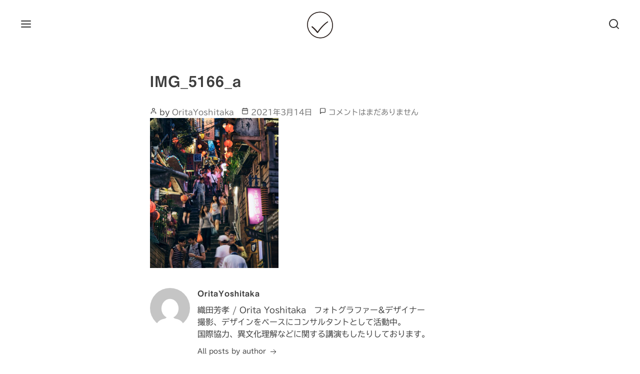

--- FILE ---
content_type: text/html; charset=UTF-8
request_url: https://www.poritha.com/img_5166_a/
body_size: 9877
content:
<!DOCTYPE html>
<html class="no-js" dir="ltr" lang="ja" id="html" prefix="og: https://ogp.me/ns#">

<head>
    <meta charset="UTF-8">
    <meta name="viewport" content="width=device-width, initial-scale=1">

    <link rel="profile" href="http://gmpg.org/xfn/11">

    <title>IMG_5166_a | Yoshitaka Orita / オリタ企画</title>

		<!-- All in One SEO 4.6.9.1 - aioseo.com -->
		<meta name="robots" content="max-image-preview:large" />
		<link rel="canonical" href="https://www.poritha.com/img_5166_a/" />
		<meta name="generator" content="All in One SEO (AIOSEO) 4.6.9.1" />
		<meta property="og:locale" content="ja_JP" />
		<meta property="og:site_name" content="Yoshitaka Orita / オリタ企画 | フリーのフォトグラファーとして活動中。撮影以外にも色々とやってます。" />
		<meta property="og:type" content="article" />
		<meta property="og:title" content="IMG_5166_a | Yoshitaka Orita / オリタ企画" />
		<meta property="og:url" content="https://www.poritha.com/img_5166_a/" />
		<meta property="og:image" content="https://www.poritha.com/wp-content/uploads/2021/11/201115_515_black_s.png" />
		<meta property="og:image:secure_url" content="https://www.poritha.com/wp-content/uploads/2021/11/201115_515_black_s.png" />
		<meta property="article:published_time" content="2021-03-14T09:10:37+00:00" />
		<meta property="article:modified_time" content="2021-03-14T09:10:37+00:00" />
		<meta name="twitter:card" content="summary" />
		<meta name="twitter:title" content="IMG_5166_a | Yoshitaka Orita / オリタ企画" />
		<meta name="twitter:image" content="https://www.poritha.com/wp-content/uploads/2021/11/201115_515_black_s.png" />
		<script type="application/ld+json" class="aioseo-schema">
			{"@context":"https:\/\/schema.org","@graph":[{"@type":"BreadcrumbList","@id":"https:\/\/www.poritha.com\/img_5166_a\/#breadcrumblist","itemListElement":[{"@type":"ListItem","@id":"https:\/\/www.poritha.com\/#listItem","position":1,"name":"\u5bb6","item":"https:\/\/www.poritha.com\/","nextItem":"https:\/\/www.poritha.com\/img_5166_a\/#listItem"},{"@type":"ListItem","@id":"https:\/\/www.poritha.com\/img_5166_a\/#listItem","position":2,"name":"IMG_5166_a","previousItem":"https:\/\/www.poritha.com\/#listItem"}]},{"@type":"ItemPage","@id":"https:\/\/www.poritha.com\/img_5166_a\/#itempage","url":"https:\/\/www.poritha.com\/img_5166_a\/","name":"IMG_5166_a | Yoshitaka Orita \/ \u30aa\u30ea\u30bf\u4f01\u753b","inLanguage":"ja","isPartOf":{"@id":"https:\/\/www.poritha.com\/#website"},"breadcrumb":{"@id":"https:\/\/www.poritha.com\/img_5166_a\/#breadcrumblist"},"author":{"@id":"https:\/\/www.poritha.com\/author\/poritha\/#author"},"creator":{"@id":"https:\/\/www.poritha.com\/author\/poritha\/#author"},"datePublished":"2021-03-14T18:10:37+09:00","dateModified":"2021-03-14T18:10:37+09:00"},{"@type":"Organization","@id":"https:\/\/www.poritha.com\/#organization","name":"\u30aa\u30ea\u30bf\u4f01\u753b","description":"\u30d5\u30ea\u30fc\u306e\u30d5\u30a9\u30c8\u30b0\u30e9\u30d5\u30a1\u30fc\u3068\u3057\u3066\u6d3b\u52d5\u4e2d\u3002\u64ae\u5f71\u4ee5\u5916\u306b\u3082\u8272\u3005\u3068\u3084\u3063\u3066\u307e\u3059\u3002","url":"https:\/\/www.poritha.com\/","telephone":"+81-90-8200-2489","logo":{"@type":"ImageObject","url":"https:\/\/www.poritha.com\/wp-content\/uploads\/2021\/taiwan\/IMG_5166_a.jpg","@id":"https:\/\/www.poritha.com\/img_5166_a\/#organizationLogo"},"image":{"@id":"https:\/\/www.poritha.com\/img_5166_a\/#organizationLogo"}},{"@type":"Person","@id":"https:\/\/www.poritha.com\/author\/poritha\/#author","url":"https:\/\/www.poritha.com\/author\/poritha\/","name":"OritaYoshitaka","image":{"@type":"ImageObject","@id":"https:\/\/www.poritha.com\/img_5166_a\/#authorImage","url":"https:\/\/secure.gravatar.com\/avatar\/de2b1b9c29454275b2cef39d7730a04a?s=96&d=mm&r=g","width":96,"height":96,"caption":"OritaYoshitaka"}},{"@type":"WebSite","@id":"https:\/\/www.poritha.com\/#website","url":"https:\/\/www.poritha.com\/","name":"Yoshitaka Orita \/ \u30aa\u30ea\u30bf\u4f01\u753b","description":"\u30d5\u30ea\u30fc\u306e\u30d5\u30a9\u30c8\u30b0\u30e9\u30d5\u30a1\u30fc\u3068\u3057\u3066\u6d3b\u52d5\u4e2d\u3002\u64ae\u5f71\u4ee5\u5916\u306b\u3082\u8272\u3005\u3068\u3084\u3063\u3066\u307e\u3059\u3002","inLanguage":"ja","publisher":{"@id":"https:\/\/www.poritha.com\/#organization"}}]}
		</script>
		<!-- All in One SEO -->

<link rel='dns-prefetch' href='//webfonts.xserver.jp' />
<link rel='dns-prefetch' href='//www.googletagmanager.com' />
<link rel='dns-prefetch' href='//fonts.googleapis.com' />
<link rel='dns-prefetch' href='//s.w.org' />
<link rel='dns-prefetch' href='//c0.wp.com' />
<link rel="alternate" type="application/rss+xml" title="Yoshitaka Orita / オリタ企画 &raquo; フィード" href="https://www.poritha.com/feed/" />
<link rel="alternate" type="application/rss+xml" title="Yoshitaka Orita / オリタ企画 &raquo; コメントフィード" href="https://www.poritha.com/comments/feed/" />
<link rel="alternate" type="application/rss+xml" title="Yoshitaka Orita / オリタ企画 &raquo; IMG_5166_a のコメントのフィード" href="https://www.poritha.com/feed/?attachment_id=1359" />
		<script>
			window._wpemojiSettings = {"baseUrl":"https:\/\/s.w.org\/images\/core\/emoji\/13.1.0\/72x72\/","ext":".png","svgUrl":"https:\/\/s.w.org\/images\/core\/emoji\/13.1.0\/svg\/","svgExt":".svg","source":{"concatemoji":"https:\/\/www.poritha.com\/wp-includes\/js\/wp-emoji-release.min.js?ver=5.8.12"}};
			!function(e,a,t){var n,r,o,i=a.createElement("canvas"),p=i.getContext&&i.getContext("2d");function s(e,t){var a=String.fromCharCode;p.clearRect(0,0,i.width,i.height),p.fillText(a.apply(this,e),0,0);e=i.toDataURL();return p.clearRect(0,0,i.width,i.height),p.fillText(a.apply(this,t),0,0),e===i.toDataURL()}function c(e){var t=a.createElement("script");t.src=e,t.defer=t.type="text/javascript",a.getElementsByTagName("head")[0].appendChild(t)}for(o=Array("flag","emoji"),t.supports={everything:!0,everythingExceptFlag:!0},r=0;r<o.length;r++)t.supports[o[r]]=function(e){if(!p||!p.fillText)return!1;switch(p.textBaseline="top",p.font="600 32px Arial",e){case"flag":return s([127987,65039,8205,9895,65039],[127987,65039,8203,9895,65039])?!1:!s([55356,56826,55356,56819],[55356,56826,8203,55356,56819])&&!s([55356,57332,56128,56423,56128,56418,56128,56421,56128,56430,56128,56423,56128,56447],[55356,57332,8203,56128,56423,8203,56128,56418,8203,56128,56421,8203,56128,56430,8203,56128,56423,8203,56128,56447]);case"emoji":return!s([10084,65039,8205,55357,56613],[10084,65039,8203,55357,56613])}return!1}(o[r]),t.supports.everything=t.supports.everything&&t.supports[o[r]],"flag"!==o[r]&&(t.supports.everythingExceptFlag=t.supports.everythingExceptFlag&&t.supports[o[r]]);t.supports.everythingExceptFlag=t.supports.everythingExceptFlag&&!t.supports.flag,t.DOMReady=!1,t.readyCallback=function(){t.DOMReady=!0},t.supports.everything||(n=function(){t.readyCallback()},a.addEventListener?(a.addEventListener("DOMContentLoaded",n,!1),e.addEventListener("load",n,!1)):(e.attachEvent("onload",n),a.attachEvent("onreadystatechange",function(){"complete"===a.readyState&&t.readyCallback()})),(n=t.source||{}).concatemoji?c(n.concatemoji):n.wpemoji&&n.twemoji&&(c(n.twemoji),c(n.wpemoji)))}(window,document,window._wpemojiSettings);
		</script>
		<style>
img.wp-smiley,
img.emoji {
	display: inline !important;
	border: none !important;
	box-shadow: none !important;
	height: 1em !important;
	width: 1em !important;
	margin: 0 .07em !important;
	vertical-align: -0.1em !important;
	background: none !important;
	padding: 0 !important;
}
</style>
	<link rel='stylesheet' id='wp-block-library-css'  href='https://c0.wp.com/c/5.8.12/wp-includes/css/dist/block-library/style.min.css' media='all' />
<style id='wp-block-library-inline-css'>
.has-text-align-justify{text-align:justify;}
</style>
<link rel='stylesheet' id='mediaelement-css'  href='https://c0.wp.com/c/5.8.12/wp-includes/js/mediaelement/mediaelementplayer-legacy.min.css' media='all' />
<link rel='stylesheet' id='wp-mediaelement-css'  href='https://c0.wp.com/c/5.8.12/wp-includes/js/mediaelement/wp-mediaelement.min.css' media='all' />
<link rel='stylesheet' id='arve-main-css'  href='https://www.poritha.com/wp-content/plugins/advanced-responsive-video-embedder/build/main.css?ver=70807f607880d07700da' media='all' />
<link rel='stylesheet' id='dashicons-css'  href='https://c0.wp.com/c/5.8.12/wp-includes/css/dashicons.min.css' media='all' />
<link rel='stylesheet' id='everest-forms-general-css'  href='https://www.poritha.com/wp-content/plugins/everest-forms/assets/css/everest-forms.css?ver=3.0.2' media='all' />
<link rel='stylesheet' id='jquery-intl-tel-input-css'  href='https://www.poritha.com/wp-content/plugins/everest-forms/assets/css/intlTelInput.css?ver=3.0.2' media='all' />
<link rel='stylesheet' id='eisai-style-css'  href='https://www.poritha.com/wp-content/themes/eisai/style.css?ver=1.0.9' media='all' />
<style id='eisai-style-inline-css'>
a, .uk-link { color: #dd5454; }a:hover, a:focus, .uk-link:hover, .uk-link:focus { color: #ab2222; }.wp-block-button__link:not(.has-text-color) { color: #dd5454; }.wp-block-button__link:not(.has-text-color):hover, .wp-block-button__link:not(.has-text-color):focus { color: #ab2222; }
</style>
<link rel='stylesheet' id='eisai-print-style-css'  href='https://www.poritha.com/wp-content/themes/eisai/print.css?ver=1.0.9' media='print' />
<link rel='stylesheet' id='eisai-fonts-css'  href='https://fonts.googleapis.com/css?family=PT+Sans:400,400i,700,700i&#038;subset=latin%2Ccyrillic' media='all' />
<link rel='stylesheet' id='jetpack_css-css'  href='https://c0.wp.com/p/jetpack/10.1.2/css/jetpack.css' media='all' />
<script src='https://c0.wp.com/c/5.8.12/wp-includes/js/jquery/jquery.min.js' id='jquery-core-js'></script>
<script src='https://c0.wp.com/c/5.8.12/wp-includes/js/jquery/jquery-migrate.min.js' id='jquery-migrate-js'></script>
<script src='//webfonts.xserver.jp/js/xserverv3.js?fadein=0&#038;ver=2.0.8' id='typesquare_std-js'></script>
<script async="async" src='https://www.poritha.com/wp-content/plugins/advanced-responsive-video-embedder/build/main.js?ver=70807f607880d07700da' id='arve-main-js'></script>
<!--[if lt IE 9]>
<script src='https://www.poritha.com/wp-content/themes/eisai/assets/js/html5.min.js?ver=5.8.12' id='html5-js' defer></script>
<![endif]-->
<script src='https://www.poritha.com/wp-content/themes/eisai/assets/js/uikit.min.js?ver=3.5.6' id='uikit-js-js' defer></script>
<script src='https://www.poritha.com/wp-content/themes/eisai/assets/js/uikit-icons.min.js?ver=3.5.6' id='uikit-icons-js-js' defer></script>

<!-- Site Kit によって追加された Google タグ（gtag.js）スニペット -->
<!-- Google アナリティクス スニペット (Site Kit が追加) -->
<script src='https://www.googletagmanager.com/gtag/js?id=G-D7CT3B4BSL' id='google_gtagjs-js' async></script>
<script id='google_gtagjs-js-after'>
window.dataLayer = window.dataLayer || [];function gtag(){dataLayer.push(arguments);}
gtag("set","linker",{"domains":["www.poritha.com"]});
gtag("js", new Date());
gtag("set", "developer_id.dZTNiMT", true);
gtag("config", "G-D7CT3B4BSL");
</script>
<link rel="https://api.w.org/" href="https://www.poritha.com/wp-json/" /><link rel="alternate" type="application/json" href="https://www.poritha.com/wp-json/wp/v2/media/1359" /><link rel="EditURI" type="application/rsd+xml" title="RSD" href="https://www.poritha.com/xmlrpc.php?rsd" />
<link rel="wlwmanifest" type="application/wlwmanifest+xml" href="https://www.poritha.com/wp-includes/wlwmanifest.xml" /> 
<meta name="generator" content="WordPress 5.8.12" />
<meta name="generator" content="Everest Forms 3.0.2" />
<link rel='shortlink' href='https://www.poritha.com/?p=1359' />
<link rel="alternate" type="application/json+oembed" href="https://www.poritha.com/wp-json/oembed/1.0/embed?url=https%3A%2F%2Fwww.poritha.com%2Fimg_5166_a%2F" />
<link rel="alternate" type="text/xml+oembed" href="https://www.poritha.com/wp-json/oembed/1.0/embed?url=https%3A%2F%2Fwww.poritha.com%2Fimg_5166_a%2F&#038;format=xml" />
<meta name="generator" content="Site Kit by Google 1.170.0" /><script type='text/javascript'>
/* <![CDATA[ */
var VPData = {"__":{"couldnt_retrieve_vp":"Couldn't retrieve Visual Portfolio ID.","pswp_close":"Close (Esc)","pswp_share":"Share","pswp_fs":"Toggle fullscreen","pswp_zoom":"Zoom in\/out","pswp_prev":"Previous (arrow left)","pswp_next":"Next (arrow right)","pswp_share_fb":"Share on Facebook","pswp_share_tw":"Tweet","pswp_share_pin":"Pin it","fancybox_close":"Close","fancybox_next":"Next","fancybox_prev":"Previous","fancybox_error":"The requested content cannot be loaded. <br \/> Please try again later.","fancybox_play_start":"Start slideshow","fancybox_play_stop":"Pause slideshow","fancybox_full_screen":"Full screen","fancybox_thumbs":"Thumbnails","fancybox_download":"Download","fancybox_share":"Share","fancybox_zoom":"Zoom"},"settingsPopupGallery":{"enable_on_wordpress_images":false,"vendor":"fancybox","deep_linking":false,"deep_linking_url_to_share_images":false,"show_arrows":true,"show_counter":true,"show_zoom_button":true,"show_fullscreen_button":true,"show_share_button":true,"show_close_button":true,"show_thumbs":true,"show_download_button":false,"show_slideshow":false,"click_to_zoom":true},"screenSizes":[320,576,768,992,1200]};
/* ]]> */
</script>
        <noscript>
            <style type="text/css">
                .vp-portfolio__preloader-wrap{display:none}.vp-portfolio__items-wrap,.vp-portfolio__filter-wrap,.vp-portfolio__sort-wrap,.vp-portfolio__pagination-wrap{visibility:visible;opacity:1}.vp-portfolio__item .vp-portfolio__item-img noscript+img{display:none}.vp-portfolio__thumbnails-wrap{display:none}            </style>
        </noscript>
        <style type='text/css'>
h1,h2,h3,h1:lang(ja),h2:lang(ja),h3:lang(ja),.entry-title:lang(ja){ font-family: "見出ゴMB31";}h4,h5,h6,h4:lang(ja),h5:lang(ja),h6:lang(ja),div.entry-meta span:lang(ja),footer.entry-footer span:lang(ja){ font-family: "見出ゴMB31";}.hentry,.entry-content p,.post-inner.entry-content p,#comments div:lang(ja){ font-family: "TBUDゴシック R";}strong,b,#comments .comment-author .fn:lang(ja){ font-family: "TBUDゴシック E";}</style>
<style type='text/css'>img#wpstats{display:none}</style>
				<script>document.documentElement.className = document.documentElement.className.replace( 'no-js', 'js' );</script>
		        <style type="text/css">
            /* If html does not have either class, do not show lazy loaded images. */
            html:not(.vp-lazyload-enabled):not(.js) .vp-lazyload {
                display: none;
            }
        </style>
        <script>
            document.documentElement.classList.add(
                'vp-lazyload-enabled'
            );
        </script>
        <link rel="icon" href="https://www.poritha.com/wp-content/uploads/2020/logo/cropped-201025_515_black-32x32.png" sizes="32x32" />
<link rel="icon" href="https://www.poritha.com/wp-content/uploads/2020/logo/cropped-201025_515_black-192x192.png" sizes="192x192" />
<link rel="apple-touch-icon" href="https://www.poritha.com/wp-content/uploads/2020/logo/cropped-201025_515_black-180x180.png" />
<meta name="msapplication-TileImage" content="https://www.poritha.com/wp-content/uploads/2020/logo/cropped-201025_515_black-270x270.png" />
		<style id="wp-custom-css">
			.page .entry-title{
 display:none;
}

.map {
	position: relative;
	width: 100%;
	height: 0;
	padding-top: 50%;
}
.map iframe {
	position: absolute;
	top: 0;
	left: 0;
	width: 100%;
	height: 100%;
}		</style>
		</head>

<body class="attachment attachment-template-default single single-attachment postid-1359 attachmentid-1359 attachment-jpeg wp-custom-logo wp-embed-responsive everest-forms-no-js locale-ja missing-post-thumbnail show-avatars">

    <a class="skip-link screen-reader-text" href="#site-content" title="Skip to the content">Skip to the content</a>
    <div id="site-wrapper" class="uk-offcanvas-content">

        
        <header id="site-header" role="banner" data-uk-scrollspy="cls: uk-animation-fade" style="visibility: hidden;">

            <div class="uk-container uk-container-large">
                <nav class="uk-navbar-container uk-navbar-transparent" data-uk-navbar>
                    <div class="uk-navbar-left">
                        			<div class="uk-navbar-item">
				<button id="primary-navigation-toggle" class="uk-button uk-button-text" data-uk-toggle="target: #primary-navigation" data-uk-icon="eisai-menu">
					<span class="screen-reader-text">Menu</span>
				</button>
			</div>
			    <div id="primary-navigation" data-uk-offcanvas="overlay: true; container: #site-wrapper" style="display: none;">
        <div class="uk-offcanvas-bar">
            <div class="uk-padding">
                <button class="uk-offcanvas-close uk-padding-small" data-uk-icon="icon: eisai-close; ratio: .9"></button>
                <nav role="navigation" aria-label="Primary Navigation">
                    <ul id="menu-primary-menu" class="primary-navigation uk-nav-default uk-nav-parent-icon" data-uk-nav><li id="menu-item-209" class="menu-item menu-item-type-custom menu-item-object-custom menu-item-home menu-item-209"><a href="http://www.poritha.com/#page">Home</a></li>
<li id="menu-item-575" class="menu-item menu-item-type-post_type menu-item-object-page menu-item-575"><a href="https://www.poritha.com/about/">About</a></li>
<li id="menu-item-1544" class="menu-item menu-item-type-custom menu-item-object-custom menu-item-has-children menu-item-1544 uk-parent"><a>Works</a>
<ul class="uk-nav-sub sub-menu menu-odd  menu-depth-1">
	<li id="menu-item-1541" class="menu-item menu-item-type-post_type menu-item-object-page menu-item-1541"><a href="https://www.poritha.com/work_still/">Still</a></li>
	<li id="menu-item-1449" class="menu-item menu-item-type-post_type menu-item-object-page menu-item-1449"><a href="https://www.poritha.com/works_movie/">Movie</a></li>
</ul>
</li>
<li id="menu-item-1543" class="menu-item menu-item-type-custom menu-item-object-custom menu-item-has-children menu-item-1543 uk-parent"><a>Gallery</a>
<ul class="uk-nav-sub sub-menu menu-odd  menu-depth-1">
	<li id="menu-item-1082" class="menu-item menu-item-type-post_type menu-item-object-page menu-item-1082"><a href="https://www.poritha.com/photo_vege/">vegetables</a></li>
	<li id="menu-item-1098" class="menu-item menu-item-type-post_type menu-item-object-page menu-item-1098"><a href="https://www.poritha.com/photo_still_life/">still life</a></li>
	<li id="menu-item-1630" class="menu-item menu-item-type-post_type menu-item-object-page menu-item-1630"><a href="https://www.poritha.com/portrait/">portrait</a></li>
	<li id="menu-item-1206" class="menu-item menu-item-type-post_type menu-item-object-page menu-item-1206"><a href="https://www.poritha.com/landscape/">landscape</a></li>
</ul>
</li>
<li id="menu-item-2124" class="menu-item menu-item-type-custom menu-item-object-custom menu-item-has-children menu-item-2124 uk-parent"><a>Asia</a>
<ul class="uk-nav-sub sub-menu menu-odd  menu-depth-1">
	<li id="menu-item-1576" class="menu-item menu-item-type-post_type menu-item-object-page menu-item-1576"><a href="https://www.poritha.com/indonesia/">Indonesia</a></li>
	<li id="menu-item-1436" class="menu-item menu-item-type-post_type menu-item-object-page menu-item-1436"><a href="https://www.poritha.com/srilanka/">Sri Lanka</a></li>
	<li id="menu-item-1249" class="menu-item menu-item-type-post_type menu-item-object-page menu-item-1249"><a href="https://www.poritha.com/laos/">Laos</a></li>
	<li id="menu-item-1437" class="menu-item menu-item-type-post_type menu-item-object-page menu-item-1437"><a href="https://www.poritha.com/cambodia/">Cambodia</a></li>
	<li id="menu-item-1433" class="menu-item menu-item-type-post_type menu-item-object-page menu-item-1433"><a href="https://www.poritha.com/myanmar/">Myanmar</a></li>
	<li id="menu-item-1434" class="menu-item menu-item-type-post_type menu-item-object-page menu-item-1434"><a href="https://www.poritha.com/vietnam/">Vietnam</a></li>
	<li id="menu-item-1435" class="menu-item menu-item-type-post_type menu-item-object-page menu-item-1435"><a href="https://www.poritha.com/taiwan/">Taiwan</a></li>
	<li id="menu-item-1438" class="menu-item menu-item-type-post_type menu-item-object-page menu-item-1438"><a href="https://www.poritha.com/hk-mo/">Hong Kong and Macau</a></li>
</ul>
</li>
<li id="menu-item-707" class="menu-item menu-item-type-post_type menu-item-object-page menu-item-707"><a href="https://www.poritha.com/contact/">Contact</a></li>
<li id="menu-item-1115" class="menu-item menu-item-type-post_type menu-item-object-page current_page_parent menu-item-1115"><a href="https://www.poritha.com/blog/">Blog</a></li>
</ul>                </nav>
            </div>
        </div>
    </div>
                    </div>
                    <div class="uk-navbar-center">
                        <a href="https://www.poritha.com/" class="custom-logo-link" rel="home"><img width="512" height="512" src="https://www.poritha.com/wp-content/uploads/2021/11/201115_515_black_s.png" class="custom-logo" alt="Yoshitaka Orita / オリタ企画" srcset="https://www.poritha.com/wp-content/uploads/2021/11/201115_515_black_s.png 512w, https://www.poritha.com/wp-content/uploads/2021/11/201115_515_black_s-300x300.png 300w, https://www.poritha.com/wp-content/uploads/2021/11/201115_515_black_s-150x150.png 150w, https://www.poritha.com/wp-content/uploads/2021/11/201115_515_black_s-500x500.png 500w" sizes="(max-width: 512px) 100vw, 512px" /></a>                    </div>
                    <div class="uk-navbar-right">
                        		<div class="uk-navbar-item">
			<button id="search-modal-toggle" class="uk-button uk-button-text" data-uk-toggle="target: #search-modal" data-uk-icon="eisai-search">
				<span class="screen-reader-text">Search</span>
			</button>
		</div>
		<div id="search-modal" class="uk-modal-full uk-overflow-hidden" data-uk-modal="container: #site-wrapper" style="display: none;">
    <div class="uk-modal-dialog">
        <button class="uk-modal-close-full uk-padding" data-uk-icon="icon: eisai-close; ratio: .9"></button>
        <div class="uk-flex uk-flex-center uk-flex-middle" data-uk-height-viewport>
            <div class="uk-text-center uk-padding" data-uk-scrollspy="cls: uk-animation-slide-top-small; delay: 250;" style="visibility: hidden;">
                <form class="search-form" role="search"  method="get" action="https://www.poritha.com/">
	<label for="search-form-1">
		<span class="screen-reader-text">Search for:</span>
		<input class="uk-input uk-form-large uk-margin-bottom" type="search" id="search-form-1" placeholder="Search&hellip;" value="" name="s">
        <span class="uk-text-meta">Press Enter / Return to start your search.</span>
    </label>
	<br>
	<input type="submit" class="search-submit uk-button uk-button-link" value="Search">
</form>
            </div>
        </div>
    </div>
</div>
                    </div>
                </nav>
            </div>

        </header> <!-- #site-header -->

        
<main id="site-content" role="main">

	
<article id="post-1359" class="post-1359 attachment type-attachment status-inherit hentry">

	
<header class="entry-header" role="banner" data-uk-scrollspy="cls: uk-animation-fade" style="visibility: hidden;">

	<div class="uk-container uk-container-xsmall">

		<h1 class="entry-title">IMG_5166_a</h1>
            <div class="post-meta-wrapper post-meta-single post-meta-entry-header">
                <ul class="post-meta uk-clearfix">

                        					<li class="post-author meta-wrapper">
    						<span class="meta-icon">
    							<span class="screen-reader-text">Post Author</span>
                                <span data-uk-icon="icon: eisai-user; ratio: .6"></span>
    						</span>
    						<span class="meta-text">
    							by <a href="https://www.poritha.com/author/poritha/">OritaYoshitaka</a>    						</span>
    					</li>
    					    					<li class="post-date meta-wrapper">
    						<span class="meta-icon">
    							<span class="screen-reader-text">Post date</span>
                                <span data-uk-icon="icon: eisai-calendar; ratio: .55"></span>
    						</span>
    						<span class="meta-text">
    							<a href="https://www.poritha.com/img_5166_a/">2021年3月14日</a>
    						</span>
    					</li>
    					    					<li class="post-comment-link meta-wrapper">
    						<span class="meta-icon">
                                <span data-uk-icon="icon: eisai-message-square; ratio: .55"></span>
    						</span>
    						<span class="meta-text">
    							<a href="https://www.poritha.com/img_5166_a/#respond" data-uk-scroll><span class="screen-reader-text">IMG_5166_a への</span>コメントはまだありません</a>    						</span>
    					</li>
    					
                </ul>
            </div>

            
	</div> <!-- .container -->

</header> <!-- .entry-header -->

	<div class="entry-content-wrapper">

		<div class="entry-content">

			<p class="attachment"><a href='https://www.poritha.com/wp-content/uploads/2021/taiwan/IMG_5166_a.jpg'><img width="257" height="300" src="https://www.poritha.com/wp-content/uploads/2021/taiwan/IMG_5166_a-257x300.jpg" class="attachment-medium size-medium" alt="" loading="lazy" srcset="https://www.poritha.com/wp-content/uploads/2021/taiwan/IMG_5166_a-257x300.jpg 257w, https://www.poritha.com/wp-content/uploads/2021/taiwan/IMG_5166_a-878x1024.jpg 878w, https://www.poritha.com/wp-content/uploads/2021/taiwan/IMG_5166_a-768x896.jpg 768w, https://www.poritha.com/wp-content/uploads/2021/taiwan/IMG_5166_a-500x583.jpg 500w, https://www.poritha.com/wp-content/uploads/2021/taiwan/IMG_5166_a-800x933.jpg 800w, https://www.poritha.com/wp-content/uploads/2021/taiwan/IMG_5166_a-1280x1493.jpg 1280w, https://www.poritha.com/wp-content/uploads/2021/taiwan/IMG_5166_a-1317x1536.jpg 1317w, https://www.poritha.com/wp-content/uploads/2021/taiwan/IMG_5166_a-1755x2048.jpg 1755w, https://www.poritha.com/wp-content/uploads/2021/taiwan/IMG_5166_a.jpg 1800w" sizes="(max-width: 257px) 100vw, 257px" /></a></p>

		</div> <!-- .entry-content -->

	</div> <!-- .entry-content-wrapper -->

	<div class="entry-footer">
		<div class="author-bio">
	<div class="uk-grid uk-grid-collapse" data-uk-grid>
		<div class="uk-width-auto@s">
			<div class="author-avatar vcard">
				<img alt='' src='https://secure.gravatar.com/avatar/de2b1b9c29454275b2cef39d7730a04a?s=160&#038;d=mm&#038;r=g' srcset='https://secure.gravatar.com/avatar/de2b1b9c29454275b2cef39d7730a04a?s=320&#038;d=mm&#038;r=g 2x' class='avatar avatar-160 photo' height='160' width='160' loading='lazy'/>			</div>
		</div>
		<div class="uk-width-expand@s">
			<div class="author-info">
		        <h2 class="author-title uk-h5">
					OritaYoshitaka				</h2>
				<p>織田芳孝 / Orita Yoshitaka　フォトグラファー&amp;デザイナー<br />
撮影、デザインをベースにコンサルタントとして活動中。<br />
国際協力、異文化理解などに関する講演もしたりしております。</p>
				<a class="uk-button uk-button-small uk-button-text" href="https://www.poritha.com/author/poritha/" rel="author">
					All posts by author <span data-uk-icon="icon: arrow-right;"></span>
				</a>
			</div>
		</div>
	</div>
</div><!-- .author-bio -->
	</div> <!-- .entry-footer -->

	
		<div class="comments-wrapper">

				<div id="respond" class="comment-respond">
		<h2 id="reply-title" class="comments-title">コメントを残す <small><a rel="nofollow" id="cancel-comment-reply-link" href="/img_5166_a/#respond" style="display:none;">コメントをキャンセル</a></small></h2><form action="https://www.poritha.com/wp-comments-post.php" method="post" id="commentform" class="uk-width-1-1" novalidate><p class="comment-notes"><span id="email-notes">メールアドレスが公開されることはありません。</span> <span class="required">*</span> が付いている欄は必須項目です</p><p class="comment-form-comment"><label for="comment">コメント</label> <textarea id="comment" name="comment" cols="45" rows="8" maxlength="65525" required="required"></textarea></p><p class="comment-form-author"><label for="author">名前 <span class="required">*</span></label> <input id="author" name="author" type="text" value="" size="30" maxlength="245" required='required' /></p>
<p class="comment-form-email"><label for="email">メール <span class="required">*</span></label> <input id="email" name="email" type="email" value="" size="30" maxlength="100" aria-describedby="email-notes" required='required' /></p>
<p class="comment-form-url"><label for="url">サイト</label> <input id="url" name="url" type="url" value="" size="30" maxlength="200" /></p>
<p class="comment-form-cookies-consent"><input id="wp-comment-cookies-consent" name="wp-comment-cookies-consent" type="checkbox" value="yes" /> <label for="wp-comment-cookies-consent">次回のコメントで使用するためブラウザーに自分の名前、メールアドレス、サイトを保存する。</label></p>
<p class="form-submit"><input name="submit" type="submit" id="submit" class="uk-button uk-button-secondary" value="コメントを送信" /> <input type='hidden' name='comment_post_ID' value='1359' id='comment_post_ID' />
<input type='hidden' name='comment_parent' id='comment_parent' value='0' />
</p><p style="display: none;"><input type="hidden" id="akismet_comment_nonce" name="akismet_comment_nonce" value="97690627cc" /></p><p style="display: none !important;" class="akismet-fields-container" data-prefix="ak_"><label>&#916;<textarea name="ak_hp_textarea" cols="45" rows="8" maxlength="100"></textarea></label><input type="hidden" id="ak_js_1" name="ak_js" value="46"/><script>document.getElementById( "ak_js_1" ).setAttribute( "value", ( new Date() ).getTime() );</script></p></form>	</div><!-- #respond -->
	<p class="akismet_comment_form_privacy_notice">このサイトはスパムを低減するために Akismet を使っています。<a href="https://akismet.com/privacy/" target="_blank" rel="nofollow noopener">コメントデータの処理方法の詳細はこちらをご覧ください</a>。</p>
		</div> <!-- .comments-wrapper -->

		
</article> <!-- #post-1359 -->

</main> <!-- #site-content -->

        
        <footer id="site-footer" role="contentinfo" data-uk-scrollspy="cls: uk-animation-fade" style="visibility: hidden;">
            <div class="uk-container uk-container-large">
                <div class="uk-grid uk-child-width-1-3@l" data-uk-gird>
                    <div class="uk-flex-last uk-flex-first@l">
                        		<div class="copyright uk-flex uk-flex-middle uk-flex-center uk-flex-left@l uk-height-1-1">
			&copy; 2026,&#8194;<a class="uk-link-text" href="https://www.poritha.com/" rel="home">Yoshitaka Orita / オリタ企画</a>		</div>
		                    </div>
                    <div>

                        		<div class="uk-navbar uk-navbar-container uk-navbar-transparent">
			<div class="uk-navbar-center">
				<div class="uk-navbar-item">
		            <nav class="footer-social-menu uk-width-auto@m uk-navbar-container uk-navbar-transparent" role="navigation" aria-label="Social Links Menu" data-uk-navbar>
		                <ul id="menu-social" class="uk-navbar-nav uk-navbar-center"><li id="menu-item-687" class="menu-item menu-item-type-custom menu-item-object-custom menu-item-687"><div class="uk-display-inline-block"><a target="_blank" rel="nofollow" href="https://www.facebook.com/yoshitaka.orita.11/" class="uk-icon-button" data-uk-icon="icon: eisai-facebook; ratio: .55"><span class="screen-reader-text">Facebook</span></a></div></li>
<li id="menu-item-688" class="menu-item menu-item-type-custom menu-item-object-custom menu-item-688"><div class="uk-display-inline-block"><a target="_blank" rel="nofollow" href="https://www.instagram.com/oritha11/" class="uk-icon-button" data-uk-icon="instagram"><span class="screen-reader-text">Instagram</span></a></div></li>
</ul>		            </nav>
				</div>
			</div>
		</div>
                            </div>
                    <div>
                        		<div class="uk-flex uk-flex-middle uk-flex-center uk-flex-right@l uk-height-1-1">
						&#8195;
			<a class="uk-link-text" href="https://webminimalism.com/wordpress-themes/" rel="dofollow">
				Eisai theme by Ivan Fonin			</a>
		</div>
		                    </div>
                </div>
            </div>
        </footer> <!-- #site-footer -->

        
    </div> <!-- #site-wrapper -->
    	<script type="text/javascript">
		var c = document.body.className;
		c = c.replace( /everest-forms-no-js/, 'everest-forms-js' );
		document.body.className = c;
	</script>
	<script src='https://www.poritha.com/wp-content/themes/eisai/assets/js/eisai.min.js?ver=1.0.9' id='eisai-js-js' defer></script>
<script src='https://c0.wp.com/c/5.8.12/wp-includes/js/comment-reply.min.js' id='comment-reply-js'></script>
<script src='https://c0.wp.com/c/5.8.12/wp-includes/js/wp-embed.min.js' id='wp-embed-js'></script>
<script defer src='https://www.poritha.com/wp-content/plugins/akismet/_inc/akismet-frontend.js?ver=1723974868' id='akismet-frontend-js'></script>
<script src='https://stats.wp.com/e-202604.js' defer></script>
<script>
	_stq = window._stq || [];
	_stq.push([ 'view', {v:'ext',j:'1:10.1.2',blog:'178838369',post:'1359',tz:'9',srv:'www.poritha.com'} ]);
	_stq.push([ 'clickTrackerInit', '178838369', '1359' ]);
</script>
</body>
</html>
